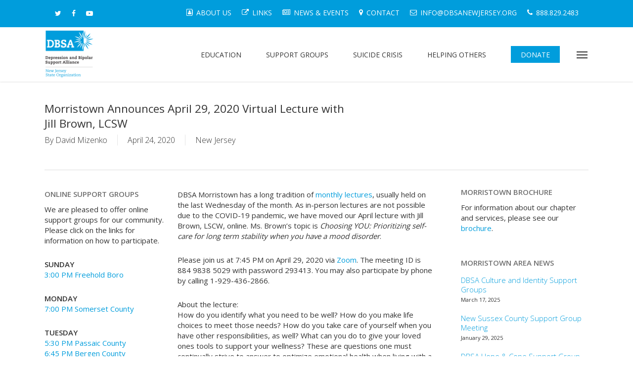

--- FILE ---
content_type: text/html; charset=UTF-8
request_url: https://dbsanewjersey.org/2020/04/morristown-announces-april-29-2020-virtual-lecture-with-jill-brown-lcsw/
body_size: 21077
content:
<!doctype html>
<html lang="en-US" class="no-js">
<head>
	<meta charset="UTF-8">
<script type="text/javascript">
/* <![CDATA[ */
var gform;gform||(document.addEventListener("gform_main_scripts_loaded",function(){gform.scriptsLoaded=!0}),document.addEventListener("gform/theme/scripts_loaded",function(){gform.themeScriptsLoaded=!0}),window.addEventListener("DOMContentLoaded",function(){gform.domLoaded=!0}),gform={domLoaded:!1,scriptsLoaded:!1,themeScriptsLoaded:!1,isFormEditor:()=>"function"==typeof InitializeEditor,callIfLoaded:function(o){return!(!gform.domLoaded||!gform.scriptsLoaded||!gform.themeScriptsLoaded&&!gform.isFormEditor()||(gform.isFormEditor()&&console.warn("The use of gform.initializeOnLoaded() is deprecated in the form editor context and will be removed in Gravity Forms 3.1."),o(),0))},initializeOnLoaded:function(o){gform.callIfLoaded(o)||(document.addEventListener("gform_main_scripts_loaded",()=>{gform.scriptsLoaded=!0,gform.callIfLoaded(o)}),document.addEventListener("gform/theme/scripts_loaded",()=>{gform.themeScriptsLoaded=!0,gform.callIfLoaded(o)}),window.addEventListener("DOMContentLoaded",()=>{gform.domLoaded=!0,gform.callIfLoaded(o)}))},hooks:{action:{},filter:{}},addAction:function(o,r,e,t){gform.addHook("action",o,r,e,t)},addFilter:function(o,r,e,t){gform.addHook("filter",o,r,e,t)},doAction:function(o){gform.doHook("action",o,arguments)},applyFilters:function(o){return gform.doHook("filter",o,arguments)},removeAction:function(o,r){gform.removeHook("action",o,r)},removeFilter:function(o,r,e){gform.removeHook("filter",o,r,e)},addHook:function(o,r,e,t,n){null==gform.hooks[o][r]&&(gform.hooks[o][r]=[]);var d=gform.hooks[o][r];null==n&&(n=r+"_"+d.length),gform.hooks[o][r].push({tag:n,callable:e,priority:t=null==t?10:t})},doHook:function(r,o,e){var t;if(e=Array.prototype.slice.call(e,1),null!=gform.hooks[r][o]&&((o=gform.hooks[r][o]).sort(function(o,r){return o.priority-r.priority}),o.forEach(function(o){"function"!=typeof(t=o.callable)&&(t=window[t]),"action"==r?t.apply(null,e):e[0]=t.apply(null,e)})),"filter"==r)return e[0]},removeHook:function(o,r,t,n){var e;null!=gform.hooks[o][r]&&(e=(e=gform.hooks[o][r]).filter(function(o,r,e){return!!(null!=n&&n!=o.tag||null!=t&&t!=o.priority)}),gform.hooks[o][r]=e)}});
/* ]]> */
</script>

	<meta name="viewport" content="width=device-width, initial-scale=1, maximum-scale=1, user-scalable=0" />
<!-- MapPress Easy Google Maps Version:2.95.3 (https://www.mappresspro.com) -->
<meta name='robots' content='index, follow, max-image-preview:large, max-snippet:-1, max-video-preview:-1' />

	<!-- This site is optimized with the Yoast SEO plugin v26.8 - https://yoast.com/product/yoast-seo-wordpress/ -->
	<title>Morristown Announces April 29, 2020 Virtual Lecture with Jill Brown, LCSW | DBSA New Jersey</title>
	<link rel="canonical" href="https://dbsanewjersey.org/2020/04/morristown-announces-april-29-2020-virtual-lecture-with-jill-brown-lcsw/" />
	<meta property="og:locale" content="en_US" />
	<meta property="og:type" content="article" />
	<meta property="og:title" content="Morristown Announces April 29, 2020 Virtual Lecture with Jill Brown, LCSW | DBSA New Jersey" />
	<meta property="og:url" content="https://dbsanewjersey.org/2020/04/morristown-announces-april-29-2020-virtual-lecture-with-jill-brown-lcsw/" />
	<meta property="og:site_name" content="DBSA New Jersey" />
	<meta property="article:published_time" content="2020-04-24T12:33:48+00:00" />
	<meta property="article:modified_time" content="2020-05-17T19:57:24+00:00" />
	<meta name="author" content="David Mizenko" />
	<meta name="twitter:card" content="summary_large_image" />
	<meta name="twitter:label1" content="Written by" />
	<meta name="twitter:data1" content="David Mizenko" />
	<meta name="twitter:label2" content="Est. reading time" />
	<meta name="twitter:data2" content="2 minutes" />
	<script type="application/ld+json" class="yoast-schema-graph">{"@context":"https://schema.org","@graph":[{"@type":"Article","@id":"https://dbsanewjersey.org/2020/04/morristown-announces-april-29-2020-virtual-lecture-with-jill-brown-lcsw/#article","isPartOf":{"@id":"https://dbsanewjersey.org/2020/04/morristown-announces-april-29-2020-virtual-lecture-with-jill-brown-lcsw/"},"author":{"name":"David Mizenko","@id":"https://dbsanewjersey.org/#/schema/person/4bd61bb73af1b909eb5dd0776e60f03a"},"headline":"Morristown Announces April 29, 2020 Virtual Lecture with Jill Brown, LCSW","datePublished":"2020-04-24T12:33:48+00:00","dateModified":"2020-05-17T19:57:24+00:00","mainEntityOfPage":{"@id":"https://dbsanewjersey.org/2020/04/morristown-announces-april-29-2020-virtual-lecture-with-jill-brown-lcsw/"},"wordCount":463,"articleSection":["New Jersey"],"inLanguage":"en-US"},{"@type":"WebPage","@id":"https://dbsanewjersey.org/2020/04/morristown-announces-april-29-2020-virtual-lecture-with-jill-brown-lcsw/","url":"https://dbsanewjersey.org/2020/04/morristown-announces-april-29-2020-virtual-lecture-with-jill-brown-lcsw/","name":"Morristown Announces April 29, 2020 Virtual Lecture with Jill Brown, LCSW | DBSA New Jersey","isPartOf":{"@id":"https://dbsanewjersey.org/#website"},"datePublished":"2020-04-24T12:33:48+00:00","dateModified":"2020-05-17T19:57:24+00:00","author":{"@id":"https://dbsanewjersey.org/#/schema/person/4bd61bb73af1b909eb5dd0776e60f03a"},"breadcrumb":{"@id":"https://dbsanewjersey.org/2020/04/morristown-announces-april-29-2020-virtual-lecture-with-jill-brown-lcsw/#breadcrumb"},"inLanguage":"en-US","potentialAction":[{"@type":"ReadAction","target":["https://dbsanewjersey.org/2020/04/morristown-announces-april-29-2020-virtual-lecture-with-jill-brown-lcsw/"]}]},{"@type":"BreadcrumbList","@id":"https://dbsanewjersey.org/2020/04/morristown-announces-april-29-2020-virtual-lecture-with-jill-brown-lcsw/#breadcrumb","itemListElement":[{"@type":"ListItem","position":1,"name":"Home","item":"https://dbsanewjersey.org/"},{"@type":"ListItem","position":2,"name":"News &#038; Events","item":"https://dbsanewjersey.org/news-events/"},{"@type":"ListItem","position":3,"name":"Morristown Announces April 29, 2020 Virtual Lecture with Jill Brown, LCSW"}]},{"@type":"WebSite","@id":"https://dbsanewjersey.org/#website","url":"https://dbsanewjersey.org/","name":"DBSA New Jersey","description":"Support groups for persons with mood disorders, and family and friends.","potentialAction":[{"@type":"SearchAction","target":{"@type":"EntryPoint","urlTemplate":"https://dbsanewjersey.org/?s={search_term_string}"},"query-input":{"@type":"PropertyValueSpecification","valueRequired":true,"valueName":"search_term_string"}}],"inLanguage":"en-US"},{"@type":"Person","@id":"https://dbsanewjersey.org/#/schema/person/4bd61bb73af1b909eb5dd0776e60f03a","name":"David Mizenko","image":{"@type":"ImageObject","inLanguage":"en-US","@id":"https://dbsanewjersey.org/#/schema/person/image/","url":"https://secure.gravatar.com/avatar/327abae09e3fafb50925ba6fce6e836808ad1c47390b0d5995b72f9119a0948f?s=96&d=mm&r=g","contentUrl":"https://secure.gravatar.com/avatar/327abae09e3fafb50925ba6fce6e836808ad1c47390b0d5995b72f9119a0948f?s=96&d=mm&r=g","caption":"David Mizenko"},"url":"https://dbsanewjersey.org/author/mizenko/"}]}</script>
	<!-- / Yoast SEO plugin. -->


<link rel='dns-prefetch' href='//fonts.googleapis.com' />
<link rel="alternate" type="application/rss+xml" title="DBSA New Jersey &raquo; Feed" href="https://dbsanewjersey.org/feed/" />
<link rel="alternate" type="application/rss+xml" title="DBSA New Jersey &raquo; Comments Feed" href="https://dbsanewjersey.org/comments/feed/" />
<link rel="alternate" title="oEmbed (JSON)" type="application/json+oembed" href="https://dbsanewjersey.org/wp-json/oembed/1.0/embed?url=https%3A%2F%2Fdbsanewjersey.org%2F2020%2F04%2Fmorristown-announces-april-29-2020-virtual-lecture-with-jill-brown-lcsw%2F" />
<link rel="alternate" title="oEmbed (XML)" type="text/xml+oembed" href="https://dbsanewjersey.org/wp-json/oembed/1.0/embed?url=https%3A%2F%2Fdbsanewjersey.org%2F2020%2F04%2Fmorristown-announces-april-29-2020-virtual-lecture-with-jill-brown-lcsw%2F&#038;format=xml" />
<style id='wp-img-auto-sizes-contain-inline-css' type='text/css'>
img:is([sizes=auto i],[sizes^="auto," i]){contain-intrinsic-size:3000px 1500px}
/*# sourceURL=wp-img-auto-sizes-contain-inline-css */
</style>
<style id='wp-emoji-styles-inline-css' type='text/css'>

	img.wp-smiley, img.emoji {
		display: inline !important;
		border: none !important;
		box-shadow: none !important;
		height: 1em !important;
		width: 1em !important;
		margin: 0 0.07em !important;
		vertical-align: -0.1em !important;
		background: none !important;
		padding: 0 !important;
	}
/*# sourceURL=wp-emoji-styles-inline-css */
</style>
<link rel='stylesheet' id='wp-block-library-css' href='https://dbsanewjersey.org/wp-includes/css/dist/block-library/style.min.css?ver=6.9' type='text/css' media='all' />
<style id='global-styles-inline-css' type='text/css'>
:root{--wp--preset--aspect-ratio--square: 1;--wp--preset--aspect-ratio--4-3: 4/3;--wp--preset--aspect-ratio--3-4: 3/4;--wp--preset--aspect-ratio--3-2: 3/2;--wp--preset--aspect-ratio--2-3: 2/3;--wp--preset--aspect-ratio--16-9: 16/9;--wp--preset--aspect-ratio--9-16: 9/16;--wp--preset--color--black: #000000;--wp--preset--color--cyan-bluish-gray: #abb8c3;--wp--preset--color--white: #ffffff;--wp--preset--color--pale-pink: #f78da7;--wp--preset--color--vivid-red: #cf2e2e;--wp--preset--color--luminous-vivid-orange: #ff6900;--wp--preset--color--luminous-vivid-amber: #fcb900;--wp--preset--color--light-green-cyan: #7bdcb5;--wp--preset--color--vivid-green-cyan: #00d084;--wp--preset--color--pale-cyan-blue: #8ed1fc;--wp--preset--color--vivid-cyan-blue: #0693e3;--wp--preset--color--vivid-purple: #9b51e0;--wp--preset--gradient--vivid-cyan-blue-to-vivid-purple: linear-gradient(135deg,rgb(6,147,227) 0%,rgb(155,81,224) 100%);--wp--preset--gradient--light-green-cyan-to-vivid-green-cyan: linear-gradient(135deg,rgb(122,220,180) 0%,rgb(0,208,130) 100%);--wp--preset--gradient--luminous-vivid-amber-to-luminous-vivid-orange: linear-gradient(135deg,rgb(252,185,0) 0%,rgb(255,105,0) 100%);--wp--preset--gradient--luminous-vivid-orange-to-vivid-red: linear-gradient(135deg,rgb(255,105,0) 0%,rgb(207,46,46) 100%);--wp--preset--gradient--very-light-gray-to-cyan-bluish-gray: linear-gradient(135deg,rgb(238,238,238) 0%,rgb(169,184,195) 100%);--wp--preset--gradient--cool-to-warm-spectrum: linear-gradient(135deg,rgb(74,234,220) 0%,rgb(151,120,209) 20%,rgb(207,42,186) 40%,rgb(238,44,130) 60%,rgb(251,105,98) 80%,rgb(254,248,76) 100%);--wp--preset--gradient--blush-light-purple: linear-gradient(135deg,rgb(255,206,236) 0%,rgb(152,150,240) 100%);--wp--preset--gradient--blush-bordeaux: linear-gradient(135deg,rgb(254,205,165) 0%,rgb(254,45,45) 50%,rgb(107,0,62) 100%);--wp--preset--gradient--luminous-dusk: linear-gradient(135deg,rgb(255,203,112) 0%,rgb(199,81,192) 50%,rgb(65,88,208) 100%);--wp--preset--gradient--pale-ocean: linear-gradient(135deg,rgb(255,245,203) 0%,rgb(182,227,212) 50%,rgb(51,167,181) 100%);--wp--preset--gradient--electric-grass: linear-gradient(135deg,rgb(202,248,128) 0%,rgb(113,206,126) 100%);--wp--preset--gradient--midnight: linear-gradient(135deg,rgb(2,3,129) 0%,rgb(40,116,252) 100%);--wp--preset--font-size--small: 13px;--wp--preset--font-size--medium: 20px;--wp--preset--font-size--large: 36px;--wp--preset--font-size--x-large: 42px;--wp--preset--spacing--20: 0.44rem;--wp--preset--spacing--30: 0.67rem;--wp--preset--spacing--40: 1rem;--wp--preset--spacing--50: 1.5rem;--wp--preset--spacing--60: 2.25rem;--wp--preset--spacing--70: 3.38rem;--wp--preset--spacing--80: 5.06rem;--wp--preset--shadow--natural: 6px 6px 9px rgba(0, 0, 0, 0.2);--wp--preset--shadow--deep: 12px 12px 50px rgba(0, 0, 0, 0.4);--wp--preset--shadow--sharp: 6px 6px 0px rgba(0, 0, 0, 0.2);--wp--preset--shadow--outlined: 6px 6px 0px -3px rgb(255, 255, 255), 6px 6px rgb(0, 0, 0);--wp--preset--shadow--crisp: 6px 6px 0px rgb(0, 0, 0);}:root { --wp--style--global--content-size: 1300px;--wp--style--global--wide-size: 1300px; }:where(body) { margin: 0; }.wp-site-blocks > .alignleft { float: left; margin-right: 2em; }.wp-site-blocks > .alignright { float: right; margin-left: 2em; }.wp-site-blocks > .aligncenter { justify-content: center; margin-left: auto; margin-right: auto; }:where(.is-layout-flex){gap: 0.5em;}:where(.is-layout-grid){gap: 0.5em;}.is-layout-flow > .alignleft{float: left;margin-inline-start: 0;margin-inline-end: 2em;}.is-layout-flow > .alignright{float: right;margin-inline-start: 2em;margin-inline-end: 0;}.is-layout-flow > .aligncenter{margin-left: auto !important;margin-right: auto !important;}.is-layout-constrained > .alignleft{float: left;margin-inline-start: 0;margin-inline-end: 2em;}.is-layout-constrained > .alignright{float: right;margin-inline-start: 2em;margin-inline-end: 0;}.is-layout-constrained > .aligncenter{margin-left: auto !important;margin-right: auto !important;}.is-layout-constrained > :where(:not(.alignleft):not(.alignright):not(.alignfull)){max-width: var(--wp--style--global--content-size);margin-left: auto !important;margin-right: auto !important;}.is-layout-constrained > .alignwide{max-width: var(--wp--style--global--wide-size);}body .is-layout-flex{display: flex;}.is-layout-flex{flex-wrap: wrap;align-items: center;}.is-layout-flex > :is(*, div){margin: 0;}body .is-layout-grid{display: grid;}.is-layout-grid > :is(*, div){margin: 0;}body{padding-top: 0px;padding-right: 0px;padding-bottom: 0px;padding-left: 0px;}:root :where(.wp-element-button, .wp-block-button__link){background-color: #32373c;border-width: 0;color: #fff;font-family: inherit;font-size: inherit;font-style: inherit;font-weight: inherit;letter-spacing: inherit;line-height: inherit;padding-top: calc(0.667em + 2px);padding-right: calc(1.333em + 2px);padding-bottom: calc(0.667em + 2px);padding-left: calc(1.333em + 2px);text-decoration: none;text-transform: inherit;}.has-black-color{color: var(--wp--preset--color--black) !important;}.has-cyan-bluish-gray-color{color: var(--wp--preset--color--cyan-bluish-gray) !important;}.has-white-color{color: var(--wp--preset--color--white) !important;}.has-pale-pink-color{color: var(--wp--preset--color--pale-pink) !important;}.has-vivid-red-color{color: var(--wp--preset--color--vivid-red) !important;}.has-luminous-vivid-orange-color{color: var(--wp--preset--color--luminous-vivid-orange) !important;}.has-luminous-vivid-amber-color{color: var(--wp--preset--color--luminous-vivid-amber) !important;}.has-light-green-cyan-color{color: var(--wp--preset--color--light-green-cyan) !important;}.has-vivid-green-cyan-color{color: var(--wp--preset--color--vivid-green-cyan) !important;}.has-pale-cyan-blue-color{color: var(--wp--preset--color--pale-cyan-blue) !important;}.has-vivid-cyan-blue-color{color: var(--wp--preset--color--vivid-cyan-blue) !important;}.has-vivid-purple-color{color: var(--wp--preset--color--vivid-purple) !important;}.has-black-background-color{background-color: var(--wp--preset--color--black) !important;}.has-cyan-bluish-gray-background-color{background-color: var(--wp--preset--color--cyan-bluish-gray) !important;}.has-white-background-color{background-color: var(--wp--preset--color--white) !important;}.has-pale-pink-background-color{background-color: var(--wp--preset--color--pale-pink) !important;}.has-vivid-red-background-color{background-color: var(--wp--preset--color--vivid-red) !important;}.has-luminous-vivid-orange-background-color{background-color: var(--wp--preset--color--luminous-vivid-orange) !important;}.has-luminous-vivid-amber-background-color{background-color: var(--wp--preset--color--luminous-vivid-amber) !important;}.has-light-green-cyan-background-color{background-color: var(--wp--preset--color--light-green-cyan) !important;}.has-vivid-green-cyan-background-color{background-color: var(--wp--preset--color--vivid-green-cyan) !important;}.has-pale-cyan-blue-background-color{background-color: var(--wp--preset--color--pale-cyan-blue) !important;}.has-vivid-cyan-blue-background-color{background-color: var(--wp--preset--color--vivid-cyan-blue) !important;}.has-vivid-purple-background-color{background-color: var(--wp--preset--color--vivid-purple) !important;}.has-black-border-color{border-color: var(--wp--preset--color--black) !important;}.has-cyan-bluish-gray-border-color{border-color: var(--wp--preset--color--cyan-bluish-gray) !important;}.has-white-border-color{border-color: var(--wp--preset--color--white) !important;}.has-pale-pink-border-color{border-color: var(--wp--preset--color--pale-pink) !important;}.has-vivid-red-border-color{border-color: var(--wp--preset--color--vivid-red) !important;}.has-luminous-vivid-orange-border-color{border-color: var(--wp--preset--color--luminous-vivid-orange) !important;}.has-luminous-vivid-amber-border-color{border-color: var(--wp--preset--color--luminous-vivid-amber) !important;}.has-light-green-cyan-border-color{border-color: var(--wp--preset--color--light-green-cyan) !important;}.has-vivid-green-cyan-border-color{border-color: var(--wp--preset--color--vivid-green-cyan) !important;}.has-pale-cyan-blue-border-color{border-color: var(--wp--preset--color--pale-cyan-blue) !important;}.has-vivid-cyan-blue-border-color{border-color: var(--wp--preset--color--vivid-cyan-blue) !important;}.has-vivid-purple-border-color{border-color: var(--wp--preset--color--vivid-purple) !important;}.has-vivid-cyan-blue-to-vivid-purple-gradient-background{background: var(--wp--preset--gradient--vivid-cyan-blue-to-vivid-purple) !important;}.has-light-green-cyan-to-vivid-green-cyan-gradient-background{background: var(--wp--preset--gradient--light-green-cyan-to-vivid-green-cyan) !important;}.has-luminous-vivid-amber-to-luminous-vivid-orange-gradient-background{background: var(--wp--preset--gradient--luminous-vivid-amber-to-luminous-vivid-orange) !important;}.has-luminous-vivid-orange-to-vivid-red-gradient-background{background: var(--wp--preset--gradient--luminous-vivid-orange-to-vivid-red) !important;}.has-very-light-gray-to-cyan-bluish-gray-gradient-background{background: var(--wp--preset--gradient--very-light-gray-to-cyan-bluish-gray) !important;}.has-cool-to-warm-spectrum-gradient-background{background: var(--wp--preset--gradient--cool-to-warm-spectrum) !important;}.has-blush-light-purple-gradient-background{background: var(--wp--preset--gradient--blush-light-purple) !important;}.has-blush-bordeaux-gradient-background{background: var(--wp--preset--gradient--blush-bordeaux) !important;}.has-luminous-dusk-gradient-background{background: var(--wp--preset--gradient--luminous-dusk) !important;}.has-pale-ocean-gradient-background{background: var(--wp--preset--gradient--pale-ocean) !important;}.has-electric-grass-gradient-background{background: var(--wp--preset--gradient--electric-grass) !important;}.has-midnight-gradient-background{background: var(--wp--preset--gradient--midnight) !important;}.has-small-font-size{font-size: var(--wp--preset--font-size--small) !important;}.has-medium-font-size{font-size: var(--wp--preset--font-size--medium) !important;}.has-large-font-size{font-size: var(--wp--preset--font-size--large) !important;}.has-x-large-font-size{font-size: var(--wp--preset--font-size--x-large) !important;}
/*# sourceURL=global-styles-inline-css */
</style>

<link rel='stylesheet' id='mappress-css' href='https://dbsanewjersey.org/wp-content/plugins/mappress-google-maps-for-wordpress/css/mappress.css?ver=2.95.3' type='text/css' media='all' />
<link rel='stylesheet' id='font-awesome-css' href='https://dbsanewjersey.org/wp-content/themes/salient/css/font-awesome-legacy.min.css?ver=4.7.1' type='text/css' media='all' />
<link rel='stylesheet' id='salient-grid-system-css' href='https://dbsanewjersey.org/wp-content/themes/salient/css/build/grid-system.css?ver=16.2.0' type='text/css' media='all' />
<link rel='stylesheet' id='main-styles-css' href='https://dbsanewjersey.org/wp-content/themes/salient/css/build/style.css?ver=16.2.0' type='text/css' media='all' />
<link rel='stylesheet' id='nectar-header-secondary-nav-css' href='https://dbsanewjersey.org/wp-content/themes/salient/css/build/header/header-secondary-nav.css?ver=16.2.0' type='text/css' media='all' />
<link rel='stylesheet' id='nectar-single-styles-css' href='https://dbsanewjersey.org/wp-content/themes/salient/css/build/single.css?ver=16.2.0' type='text/css' media='all' />
<link rel='stylesheet' id='nectar_default_font_open_sans-css' href='https://fonts.googleapis.com/css?family=Open+Sans%3A300%2C400%2C600%2C700&#038;subset=latin%2Clatin-ext' type='text/css' media='all' />
<link rel='stylesheet' id='responsive-css' href='https://dbsanewjersey.org/wp-content/themes/salient/css/build/responsive.css?ver=16.2.0' type='text/css' media='all' />
<link rel='stylesheet' id='skin-ascend-css' href='https://dbsanewjersey.org/wp-content/themes/salient/css/build/ascend.css?ver=16.2.0' type='text/css' media='all' />
<link rel='stylesheet' id='salient-wp-menu-dynamic-css' href='https://dbsanewjersey.org/wp-content/uploads/salient/menu-dynamic.css?ver=85753' type='text/css' media='all' />
<link rel='stylesheet' id='js_composer_front-css' href='https://dbsanewjersey.org/wp-content/plugins/js_composer_salient/assets/css/js_composer.min.css?ver=7.5' type='text/css' media='all' />
<link rel='stylesheet' id='dynamic-css-css' href='https://dbsanewjersey.org/wp-content/themes/salient/css/salient-dynamic-styles.css?ver=2907' type='text/css' media='all' />
<style id='dynamic-css-inline-css' type='text/css'>
@media only screen and (min-width:1000px){body #ajax-content-wrap.no-scroll{min-height:calc(100vh - 144px);height:calc(100vh - 144px)!important;}}@media only screen and (min-width:1000px){#page-header-wrap.fullscreen-header,#page-header-wrap.fullscreen-header #page-header-bg,html:not(.nectar-box-roll-loaded) .nectar-box-roll > #page-header-bg.fullscreen-header,.nectar_fullscreen_zoom_recent_projects,#nectar_fullscreen_rows:not(.afterLoaded) > div{height:calc(100vh - 143px);}.wpb_row.vc_row-o-full-height.top-level,.wpb_row.vc_row-o-full-height.top-level > .col.span_12{min-height:calc(100vh - 143px);}html:not(.nectar-box-roll-loaded) .nectar-box-roll > #page-header-bg.fullscreen-header{top:144px;}.nectar-slider-wrap[data-fullscreen="true"]:not(.loaded),.nectar-slider-wrap[data-fullscreen="true"]:not(.loaded) .swiper-container{height:calc(100vh - 142px)!important;}.admin-bar .nectar-slider-wrap[data-fullscreen="true"]:not(.loaded),.admin-bar .nectar-slider-wrap[data-fullscreen="true"]:not(.loaded) .swiper-container{height:calc(100vh - 142px - 32px)!important;}}.admin-bar[class*="page-template-template-no-header"] .wpb_row.vc_row-o-full-height.top-level,.admin-bar[class*="page-template-template-no-header"] .wpb_row.vc_row-o-full-height.top-level > .col.span_12{min-height:calc(100vh - 32px);}body[class*="page-template-template-no-header"] .wpb_row.vc_row-o-full-height.top-level,body[class*="page-template-template-no-header"] .wpb_row.vc_row-o-full-height.top-level > .col.span_12{min-height:100vh;}@media only screen and (max-width:999px){.using-mobile-browser #nectar_fullscreen_rows:not(.afterLoaded):not([data-mobile-disable="on"]) > div{height:calc(100vh - 176px);}.using-mobile-browser .wpb_row.vc_row-o-full-height.top-level,.using-mobile-browser .wpb_row.vc_row-o-full-height.top-level > .col.span_12,[data-permanent-transparent="1"].using-mobile-browser .wpb_row.vc_row-o-full-height.top-level,[data-permanent-transparent="1"].using-mobile-browser .wpb_row.vc_row-o-full-height.top-level > .col.span_12{min-height:calc(100vh - 176px);}html:not(.nectar-box-roll-loaded) .nectar-box-roll > #page-header-bg.fullscreen-header,.nectar_fullscreen_zoom_recent_projects,.nectar-slider-wrap[data-fullscreen="true"]:not(.loaded),.nectar-slider-wrap[data-fullscreen="true"]:not(.loaded) .swiper-container,#nectar_fullscreen_rows:not(.afterLoaded):not([data-mobile-disable="on"]) > div{height:calc(100vh - 123px);}.wpb_row.vc_row-o-full-height.top-level,.wpb_row.vc_row-o-full-height.top-level > .col.span_12{min-height:calc(100vh - 123px);}body[data-transparent-header="false"] #ajax-content-wrap.no-scroll{min-height:calc(100vh - 123px);height:calc(100vh - 123px);}}.screen-reader-text,.nectar-skip-to-content:not(:focus){border:0;clip:rect(1px,1px,1px,1px);clip-path:inset(50%);height:1px;margin:-1px;overflow:hidden;padding:0;position:absolute!important;width:1px;word-wrap:normal!important;}.row .col img:not([srcset]){width:auto;}.row .col img.img-with-animation.nectar-lazy:not([srcset]){width:100%;}
.ascend #sidebar h4 {
    color: #333333;
}

.meta-comment-count {
    display: none !important;
}

#header-secondary-outer nav ul.sf-menu {
    border-top: 0px solid #DDDDDD!important;
}

#header-secondary-outer nav > ul > li:last-child {
    border-right: 0px solid #DDDDDD!important;
}

.nectar-slider-wrap[data-full-width="true"] .swiper-slide .content p, .nectar-slider-wrap[data-full-width="boxed-full-width"] .swiper-slide .content p, .full-width-content .vc_span12 .swiper-slide .content p {
    width: 80%;
}

body .nectar-fancy-box .inner {
    padding-top:1%;
}

#page-header-bg .span_6 span.subheader {
    font-size: 20px;
}

.rpwe-block h3 {
    font-family: "Open Sans" !important;
    font-weight: 300!important;
    font-size: 15px!important;
    line-height: 19px!important;
    margin-top: 10px !important;
    margin-bottom:-1px!important;
}

.rpwe-time {
    font-size: 11px!important;
}

.rpwe-block ul {
margin-top: -9px!important;
}

body span.icon-phone {
    background: none;
    height: 10px;
    line-height: 14px;
    font-size: 15px !important;
    color:#ffffff;
    margin-left:-8px;
}

body span.icon-envelope {
    background: none;
    height: 10px;
    line-height: 14px;
    font-size: 13px !important;
    color:#ffffff;
    margin-left:-8px;
}

body #header-secondary-outer .nectar-center-text {
    font-size: 13px;
    line-height: 16px;
    max-width: 70%;
}

.masonry.material .masonry-blog-item .grav-wrap img {
    display:none;
}

.masonry.material .masonry-blog-item .grav-wrap .text a, .related-posts[data-style="material"] .grav-wrap .text a, .post-area.featured_img_left article .grav-wrap .text a {
    display:none;
}

#footer-outer a:not(.nectar-button):hover {
    color: #009ddc!important;
}

body .gform_wrapper ul li.gfield {
    margin-top: -3px!important;
}

.tabbed[data-style*="material"] .wpb_tabs_nav {
    margin-bottom: 30px!important;
}

@media only screen and (max-width: 1024px) {
    header#top nav > ul > li > a {
    font-size: 11px!important;
    }
}

.single .post-content .wpb_row >.span_12 {
  display: flex;
}

@media only screen and (max-width: 1000px) {
.single .post-content .wpb_row >.span_12 {
    flex-flow: row;
    flex-wrap: wrap-reverse;
}

.single .post-content .wpb_row >.span_12 .vc_col-sm-8 {
    padding-bottom: 50px;
}

}

.tabbed > ul li a {
    font-size:14px !important;
}

#header-outer[data-lhe="animated_underline"] header#top nav > ul > li > a:after, body.material #header-outer #search-outer #search input[type="text"] {
    border-color: #ffffff!important;
}

#header-secondary-outer {
    padding: 10px!important;
}

body #header-secondary-outer nav >ul >li >a {
    font-size: 14px!important;
    font-family: Open Sans;
    font-weight: 500;
}

body #header-secondary-outer[data-lhe="animated_underline"] nav >.sf-menu >li:not([class*="button_"]) >a .menu-title-text:after {
    border-width: 0px;
}

body[data-header-color="custom"]:not(.material) #header-secondary-outer {
    border-bottom: 1px solid #009ddc !important;
}
body[data-header-color="custom"]:not(.material) #header-secondary-outer nav >ul >li >a {
    border-left: 1px solid #009ddc;
}
body[data-header-color="custom"]:not(.material) #header-secondary-outer nav >ul >li:last-child {
    border-right: 1px solid #009ddc;
}
/*# sourceURL=dynamic-css-inline-css */
</style>
<link rel='stylesheet' id='redux-google-fonts-salient_redux-css' href='https://fonts.googleapis.com/css?family=Open+Sans%3A400%2C600%2C300&#038;subset=latin&#038;ver=6.9' type='text/css' media='all' />
<script type="text/javascript" src="https://dbsanewjersey.org/wp-includes/js/jquery/jquery.min.js?ver=3.7.1" id="jquery-core-js"></script>
<script type="text/javascript" src="https://dbsanewjersey.org/wp-includes/js/jquery/jquery-migrate.min.js?ver=3.4.1" id="jquery-migrate-js"></script>
<script></script><link rel="https://api.w.org/" href="https://dbsanewjersey.org/wp-json/" /><link rel="alternate" title="JSON" type="application/json" href="https://dbsanewjersey.org/wp-json/wp/v2/posts/4336" /><link rel="EditURI" type="application/rsd+xml" title="RSD" href="https://dbsanewjersey.org/xmlrpc.php?rsd" />
<meta name="generator" content="WordPress 6.9" />
<link rel='shortlink' href='https://dbsanewjersey.org/?p=4336' />
<script type="text/javascript"> var root = document.getElementsByTagName( "html" )[0]; root.setAttribute( "class", "js" ); </script><meta name="generator" content="Powered by WPBakery Page Builder - drag and drop page builder for WordPress."/>
<noscript><style> .wpb_animate_when_almost_visible { opacity: 1; }</style></noscript><link rel='stylesheet' id='nectar-element-fancy-box-css' href='https://dbsanewjersey.org/wp-content/themes/salient/css/build/elements/element-fancy-box.css?ver=16.2.0' type='text/css' media='all' />
<link data-pagespeed-no-defer data-nowprocket data-wpacu-skip data-no-optimize data-noptimize rel='stylesheet' id='main-styles-non-critical-css' href='https://dbsanewjersey.org/wp-content/themes/salient/css/build/style-non-critical.css?ver=16.2.0' type='text/css' media='all' />
<link data-pagespeed-no-defer data-nowprocket data-wpacu-skip data-no-optimize data-noptimize rel='stylesheet' id='fancyBox-css' href='https://dbsanewjersey.org/wp-content/themes/salient/css/build/plugins/jquery.fancybox.css?ver=3.3.1' type='text/css' media='all' />
<link data-pagespeed-no-defer data-nowprocket data-wpacu-skip data-no-optimize data-noptimize rel='stylesheet' id='nectar-ocm-core-css' href='https://dbsanewjersey.org/wp-content/themes/salient/css/build/off-canvas/core.css?ver=16.2.0' type='text/css' media='all' />
</head><body data-rsssl=1 class="wp-singular post-template-default single single-post postid-4336 single-format-standard wp-theme-salient ascend wpb-js-composer js-comp-ver-7.5 vc_responsive" data-footer-reveal="false" data-footer-reveal-shadow="none" data-header-format="default" data-body-border="off" data-boxed-style="" data-header-breakpoint="1000" data-dropdown-style="minimal" data-cae="easeOutCubic" data-cad="750" data-megamenu-width="contained" data-aie="none" data-ls="fancybox" data-apte="standard" data-hhun="0" data-fancy-form-rcs="default" data-form-style="default" data-form-submit="regular" data-is="minimal" data-button-style="default" data-user-account-button="false" data-flex-cols="true" data-col-gap="default" data-header-inherit-rc="false" data-header-search="false" data-animated-anchors="true" data-ajax-transitions="false" data-full-width-header="false" data-slide-out-widget-area="true" data-slide-out-widget-area-style="slide-out-from-right" data-user-set-ocm="1" data-loading-animation="none" data-bg-header="false" data-responsive="1" data-ext-responsive="true" data-ext-padding="90" data-header-resize="1" data-header-color="custom" data-transparent-header="false" data-cart="false" data-remove-m-parallax="" data-remove-m-video-bgs="" data-m-animate="0" data-force-header-trans-color="light" data-smooth-scrolling="0" data-permanent-transparent="false" >
	
	<script type="text/javascript">
	 (function(window, document) {

		 if(navigator.userAgent.match(/(Android|iPod|iPhone|iPad|BlackBerry|IEMobile|Opera Mini)/)) {
			 document.body.className += " using-mobile-browser mobile ";
		 }
		 if(navigator.userAgent.match(/Mac/) && navigator.maxTouchPoints && navigator.maxTouchPoints > 2) {
			document.body.className += " using-ios-device ";
		}

		 if( !("ontouchstart" in window) ) {

			 var body = document.querySelector("body");
			 var winW = window.innerWidth;
			 var bodyW = body.clientWidth;

			 if (winW > bodyW + 4) {
				 body.setAttribute("style", "--scroll-bar-w: " + (winW - bodyW - 4) + "px");
			 } else {
				 body.setAttribute("style", "--scroll-bar-w: 0px");
			 }
		 }

	 })(window, document);
   </script><a href="#ajax-content-wrap" class="nectar-skip-to-content">Skip to main content</a>	
	<div id="header-space"  data-header-mobile-fixed='false'></div> 
	
		<div id="header-outer" data-has-menu="true" data-has-buttons="yes" data-header-button_style="default" data-using-pr-menu="false" data-mobile-fixed="false" data-ptnm="false" data-lhe="animated_underline" data-user-set-bg="#ffffff" data-format="default" data-permanent-transparent="false" data-megamenu-rt="0" data-remove-fixed="0" data-header-resize="1" data-cart="false" data-transparency-option="0" data-box-shadow="small" data-shrink-num="6" data-using-secondary="1" data-using-logo="1" data-logo-height="100" data-m-logo-height="100" data-padding="5" data-full-width="false" data-condense="false" >
			
	<div id="header-secondary-outer" class="default" data-mobile="default" data-remove-fixed="0" data-lhe="animated_underline" data-secondary-text="false" data-full-width="false" data-mobile-fixed="false" data-permanent-transparent="false" >
		<div class="container">
			<nav>
				<ul id="social"><li><a target="_blank" rel="noopener" href="https://twitter.com/DBSAlliance"><span class="screen-reader-text">twitter</span><i class="fa fa-twitter" aria-hidden="true"></i> </a></li><li><a target="_blank" rel="noopener" href="https://www.facebook.com/DBSAlliance/"><span class="screen-reader-text">facebook</span><i class="fa fa-facebook" aria-hidden="true"></i> </a></li><li><a target="_blank" rel="noopener" href="https://www.youtube.com/user/dbsalliance"><span class="screen-reader-text">youtube</span><i class="fa fa-youtube-play" aria-hidden="true"></i> </a></li></ul>					<ul class="sf-menu">
						<li id="menu-item-3598" class="menu-item menu-item-type-post_type menu-item-object-page nectar-regular-menu-item menu-item-has-icon menu-item-3598"><a href="https://dbsanewjersey.org/about-us/"><i class="nectar-menu-icon fa fa-address-book-o" role="presentation"></i><span class="menu-title-text">About Us</span></a></li>
<li id="menu-item-3595" class="menu-item menu-item-type-post_type menu-item-object-page nectar-regular-menu-item menu-item-has-icon menu-item-3595"><a href="https://dbsanewjersey.org/links/"><i class="nectar-menu-icon fa fa-external-link" role="presentation"></i><span class="menu-title-text">Links</span></a></li>
<li id="menu-item-3596" class="menu-item menu-item-type-post_type menu-item-object-page current_page_parent nectar-regular-menu-item menu-item-has-icon menu-item-3596"><a href="https://dbsanewjersey.org/news-events/"><i class="nectar-menu-icon fa fa-newspaper-o" role="presentation"></i><span class="menu-title-text">News &#038; Events</span></a></li>
<li id="menu-item-3599" class="menu-item menu-item-type-post_type menu-item-object-page nectar-regular-menu-item menu-item-has-icon menu-item-3599"><a href="https://dbsanewjersey.org/contact/"><i class="nectar-menu-icon fa fa-map-marker" role="presentation"></i><span class="menu-title-text">Contact</span></a></li>
<li id="menu-item-3634" class="menu-item menu-item-type-custom menu-item-object-custom nectar-regular-menu-item menu-item-has-icon menu-item-3634"><a><i class="nectar-menu-icon fa fa-envelope-o" role="presentation"></i><span class="menu-title-text">info@dbsanewjersey.org</span></a></li>
<li id="menu-item-3633" class="menu-item menu-item-type-custom menu-item-object-custom nectar-regular-menu-item menu-item-has-icon menu-item-3633"><a><i class="nectar-menu-icon fa fa-phone" role="presentation"></i><span class="menu-title-text">888.829.2483</span></a></li>
					</ul>
									
			</nav>
		</div>
	</div>
	

<header id="top">
	<div class="container">
		<div class="row">
			<div class="col span_3">
								<a id="logo" href="https://dbsanewjersey.org" data-supplied-ml-starting-dark="false" data-supplied-ml-starting="false" data-supplied-ml="false" >
					<img class="stnd skip-lazy dark-version" width="100" height="100" alt="DBSA New Jersey" src="https://dbsanewjersey.org/wp-content/uploads/2016/04/New-Jersey-Color.png"  />				</a>
							</div><!--/span_3-->

			<div class="col span_9 col_last">
									<div class="nectar-mobile-only mobile-header"><div class="inner"></div></div>
													<div class="slide-out-widget-area-toggle mobile-icon slide-out-from-right" data-custom-color="false" data-icon-animation="simple-transform">
						<div> <a href="#sidewidgetarea" role="button" aria-label="Navigation Menu" aria-expanded="false" class="closed">
							<span class="screen-reader-text">Menu</span><span aria-hidden="true"> <i class="lines-button x2"> <i class="lines"></i> </i> </span>
						</a></div>
					</div>
				
									<nav>
													<ul class="sf-menu">
								<li id="menu-item-201" class="menu-item menu-item-type-post_type menu-item-object-page menu-item-has-children nectar-regular-menu-item menu-item-201"><a href="https://dbsanewjersey.org/mood-disorders/"><span class="menu-title-text">Education</span></a>
<ul class="sub-menu">
	<li id="menu-item-202" class="menu-item menu-item-type-post_type menu-item-object-page nectar-regular-menu-item menu-item-202"><a href="https://dbsanewjersey.org/depression/"><span class="menu-title-text">Depression</span></a></li>
	<li id="menu-item-281" class="menu-item menu-item-type-post_type menu-item-object-page nectar-regular-menu-item menu-item-281"><a href="https://dbsanewjersey.org/bipolar-disorder/"><span class="menu-title-text">Bipolar Disorder</span></a></li>
</ul>
</li>
<li id="menu-item-122" class="menu-item menu-item-type-post_type menu-item-object-page nectar-regular-menu-item menu-item-122"><a href="https://dbsanewjersey.org/support-groups/"><span class="menu-title-text">Support Groups</span></a></li>
<li id="menu-item-110" class="menu-item menu-item-type-post_type menu-item-object-page nectar-regular-menu-item menu-item-110"><a href="https://dbsanewjersey.org/suicide-crisis/"><span class="menu-title-text">Suicide Crisis</span></a></li>
<li id="menu-item-288" class="menu-item menu-item-type-post_type menu-item-object-page nectar-regular-menu-item menu-item-288"><a href="https://dbsanewjersey.org/helping-others/"><span class="menu-title-text">Helping Others</span></a></li>
<li id="menu-item-66" class="menu-item menu-item-type-post_type menu-item-object-page button_solid_color menu-item-66"><a href="https://dbsanewjersey.org/donate/"><span class="menu-title-text">Donate</span></a></li>
							</ul>
													<ul class="buttons sf-menu" data-user-set-ocm="1">

								<li class="slide-out-widget-area-toggle" data-icon-animation="simple-transform" data-custom-color="false"><div> <a href="#sidewidgetarea" aria-label="Navigation Menu" aria-expanded="false" role="button" class="closed"> <span class="screen-reader-text">Menu</span><span aria-hidden="true"> <i class="lines-button x2"> <i class="lines"></i> </i> </span> </a> </div></li>
							</ul>
						
					</nav>

					
				</div><!--/span_9-->

				
			</div><!--/row-->
					</div><!--/container-->
	</header>		
	</div>
	
<div id="search-outer" class="nectar">
	<div id="search">
		<div class="container">
			 <div id="search-box">
				 <div class="inner-wrap">
					 <div class="col span_12">
						  <form role="search" action="https://dbsanewjersey.org/" method="GET">
															<input type="text" name="s"  value="Start Typing..." aria-label="Search" data-placeholder="Start Typing..." />
							
						<span><i>Press enter to begin your search</i></span>
												</form>
					</div><!--/span_12-->
				</div><!--/inner-wrap-->
			 </div><!--/search-box-->
			 <div id="close"><a href="#"><span class="screen-reader-text">Close Search</span>
				<span class="icon-salient-x" aria-hidden="true"></span>				 </a></div>
		 </div><!--/container-->
	</div><!--/search-->
</div><!--/search-outer-->
	<div id="ajax-content-wrap">


<div class="container-wrap" data-midnight="dark" data-remove-post-date="0" data-remove-post-author="0" data-remove-post-comment-number="0">
	<div class="container main-content">

		
	  <div class="row heading-title hentry" data-header-style="default">
		<div class="col span_12 section-title blog-title">
										  <h1 class="entry-title">Morristown Announces April 29, 2020 Virtual Lecture with Jill Brown, LCSW</h1>

						<div id="single-below-header" data-hide-on-mobile="false">
				<span class="meta-author vcard author"><span class="fn"><span class="author-leading">By</span> <a href="https://dbsanewjersey.org/author/mizenko/" title="Posts by David Mizenko" rel="author">David Mizenko</a></span></span><span class="meta-date date published">April 24, 2020</span><span class="meta-date date updated rich-snippet-hidden">May 17th, 2020</span><span class="meta-category"><a class="newjersey" href="https://dbsanewjersey.org/category/newjersey/">New Jersey</a></span>			</div><!--/single-below-header-->
					<div id="single-meta">

				<div class="meta-comment-count">
				  <a href="https://dbsanewjersey.org/2020/04/morristown-announces-april-29-2020-virtual-lecture-with-jill-brown-lcsw/#respond"><i class="icon-default-style steadysets-icon-chat-3"></i> No Comments</a>
				</div>

					
			</div><!--/single-meta-->

					</div><!--/section-title-->
	  </div><!--/row-->

	
		<div class="row">

			
			<div class="post-area col  span_9" role="main">

			
<article id="post-4336" class="post-4336 post type-post status-publish format-standard category-newjersey">
  
  <div class="inner-wrap">

		<div class="post-content" data-hide-featured-media="1">
      
        <div class="content-inner">
		<div id="fws_697109a09e899"  data-column-margin="default" data-midnight="dark"  class="wpb_row vc_row-fluid vc_row"  style="padding-top: 0px; padding-bottom: 0px; "><div class="row-bg-wrap" data-bg-animation="none" data-bg-animation-delay="" data-bg-overlay="false"><div class="inner-wrap row-bg-layer" ><div class="row-bg viewport-desktop"  style=""></div></div></div><div class="row_col_wrap_12 col span_12 dark left">
	<div  class="vc_col-sm-4 wpb_column column_container vc_column_container col no-extra-padding"  data-padding-pos="all" data-has-bg-color="false" data-bg-color="" data-bg-opacity="1" data-animation="" data-delay="0" >
		<div class="vc_column-inner" >
			<div class="wpb_wrapper">
				
	<div class="wpb_widgetised_column wpb_content_element">
		<div id="sidebar" data-nectar-ss="" class="wpb_wrapper">
			<div id="text-20" class="widget widget_text"><h4>Online Support Groups</h4>			<div class="textwidget"><p>We are pleased to offer online support groups for our community. Please click on the links for information on how to participate.</p>
<p><strong>SUNDAY<br />
</strong><a href="./freehold">3:00 PM Freehold Boro</a></p>
<p><strong>MONDAY</strong><br />
<a href="./dbsanewjersey.org/somerset-county">7:00 PM Somerset County</a></p>
<p><strong>TUESDAY</strong><br />
<a href="./dbsanewjersey.org/passaic">5:30 PM Passaic County</a><br />
<a href="./bergen-county/">6:45 PM Bergen County</a><br />
<a href="./dbsanewjersey.org/morristownarea">7:30 PM Morristown Area</a></p>
<p><strong>WEDNESDAY<br />
</strong><a href="./dbsanewjersey.org/middlesex-county">7:00 PM Middlesex County</a></p>
<p><strong>THURSDAY<br />
</strong><a href="./dbsanewjersey.org/belle-mead-carrier">7:30 PM Belle Mead, Carrier</a><br />
<a href="./dbsanewjersey.org/colts-neck">7:30 PM Colts Neck</a><br />
<a href="./dbsanewjersey.org/essex-county/">7:30 PM Montclair</a><br />
<a href="./dbsanewjersey.org/morristownarea">8:00 PM Hope &amp; Cope</a></p>
<p><strong>FRIDAY</strong><br />
<a href="./bergen-county/">6:45 PM Bergen County</a></p>
</div>
		</div><div id="nav_menu-2" class="widget widget_nav_menu"><h4>DBSA NJ In Person Support Groups</h4><div class="menu-dbsa-support-groups-container"><ul id="menu-dbsa-support-groups" class="menu"><li id="menu-item-3056" class="menu-item menu-item-type-post_type menu-item-object-page menu-item-3056"><a href="https://dbsanewjersey.org/belle-mead-carrier/">Belle Mead</a></li>
<li id="menu-item-809" class="menu-item menu-item-type-post_type menu-item-object-page menu-item-809"><a href="https://dbsanewjersey.org/somerset-county/">Bridgewater</a></li>
<li id="menu-item-166" class="menu-item menu-item-type-post_type menu-item-object-page menu-item-166"><a href="https://dbsanewjersey.org/passaic/">Clifton (Passaic County)</a></li>
<li id="menu-item-58" class="menu-item menu-item-type-post_type menu-item-object-page menu-item-58"><a href="https://dbsanewjersey.org/colts-neck/">Colts Neck</a></li>
<li id="menu-item-4878" class="menu-item menu-item-type-post_type menu-item-object-page menu-item-4878"><a href="https://dbsanewjersey.org/somerset-county/">Flemington</a></li>
<li id="menu-item-4734" class="menu-item menu-item-type-post_type menu-item-object-page menu-item-4734"><a href="https://dbsanewjersey.org/morristownarea/">Franklin (Sussex County)</a></li>
<li id="menu-item-2323" class="menu-item menu-item-type-post_type menu-item-object-page menu-item-2323"><a href="https://dbsanewjersey.org/freehold/">Freehold Boro</a></li>
<li id="menu-item-159" class="menu-item menu-item-type-post_type menu-item-object-page menu-item-159"><a href="https://dbsanewjersey.org/bergen-county/">Hackensack</a></li>
<li id="menu-item-3831" class="menu-item menu-item-type-post_type menu-item-object-page menu-item-3831"><a href="https://dbsanewjersey.org/middlesex-county/">Highland Park (Middlesex County)</a></li>
<li id="menu-item-163" class="menu-item menu-item-type-post_type menu-item-object-page menu-item-163"><a href="https://dbsanewjersey.org/middlesex-county/">Metuchen (Middlesex County)</a></li>
<li id="menu-item-4871" class="menu-item menu-item-type-post_type menu-item-object-page menu-item-4871"><a href="https://dbsanewjersey.org/essex-county/">Jefferson Township (Morris County)</a></li>
<li id="menu-item-4816" class="menu-item menu-item-type-post_type menu-item-object-page menu-item-4816"><a href="https://dbsanewjersey.org/morristownarea/">Montague (Sussex County)</a></li>
<li id="menu-item-161" class="menu-item menu-item-type-post_type menu-item-object-page menu-item-161"><a href="https://dbsanewjersey.org/essex-county/">Montclair</a></li>
<li id="menu-item-160" class="menu-item menu-item-type-post_type menu-item-object-page menu-item-160"><a href="https://dbsanewjersey.org/morristownarea/">Morristown</a></li>
<li id="menu-item-155" class="menu-item menu-item-type-post_type menu-item-object-page menu-item-155"><a href="https://dbsanewjersey.org/union-county/">Springfield (Union County)</a></li>
<li id="menu-item-3580" class="menu-item menu-item-type-post_type menu-item-object-page menu-item-3580"><a href="https://dbsanewjersey.org/passaic/">Wayne</a></li>
</ul></div></div><div id="text-21" class="widget widget_text"><h4>DBSA National</h4>			<div class="textwidget"><p><a href="https://www.dbsalliance.org/support/cifgroups/" target="_blank" rel="noopener">Cultural and Identity Support Groups</a></p>
</div>
		</div><div id="nav_menu-6" class="widget widget_nav_menu"><h4>Other Support Groups</h4><div class="menu-other-support-groups-container"><ul id="menu-other-support-groups" class="menu"><li id="menu-item-582" class="menu-item menu-item-type-custom menu-item-object-custom menu-item-582"><a target="_blank" href="http://nbgroup.org/">Magnolia (Camden County)</a></li>
</ul></div></div><div id="text-23" class="widget widget_text"><h4>Virtual Lectures</h4>			<div class="textwidget"><p>DBSA Morristown Area hosts monthly, virtual lectures on mental health. All are welcome.  Upcoming talks are listed on their <a href="https://dbsanewjersey.org/morristown-lecture-series/">schedule</a>.</p>
</div>
		</div><div id="text-15" class="widget widget_text"><h4>In a Crisis?</h4>			<div class="textwidget"><div class="nectar-fancy-box  " data-style="color_box_basic" data-animation="" data-hover-o="default" data-border-radius="default" data-border="" data-box-color-opacity="1" data-delay="" data-alignment="left" data-color="#595959" style="color: #333333;"><div class="box-bg" style=" background-color: #595959;"></div> <div class="inner" style="min-height: 100px"><p><span style="color: #ffffff">Get Help Now.</span></p>
<span style="color: #ffffff">If you or someone you know has thoughts of death or suicide, call or text the National Suicide Prevention Lifeline <strong><span style="color: #ffa500">9-8-8</span></strong>, or call the NJ Hopeline <strong><span style="color: #ffa500">855-654-6735</span></strong> or <strong><span style="color: #ffa500">9-1-1</span></strong>. For any <strong>psychiatric emergency</strong> in New Jersey call your <a href="https://www.state.nj.us/humanservices/dmhas/home/hotlines/MH_Screening_Centers.pdf" target="_blank">county crisis center</a>, or go to a hospital emergency room.<br> Other non-emergency sources of help include your medical professionals, clergy, a loved one, or a friend. If not in crisis but need to talk, call New Jersey's <a href="https://www.mhanj.org/our-call-lines/" target="_blank">Peer Recovery WarmLine</a> at 877-292-5588 (Hours M-F 8 am - 10 pm, Sa-Su 5 pm - 10 pm, holidays 3 pm - 10 pm).</span></div>   </div></div>
		</div>
		</div> 
	</div> 
			</div> 
		</div>
	</div> 

	<div  class="vc_col-sm-8 wpb_column column_container vc_column_container col no-extra-padding"  data-padding-pos="all" data-has-bg-color="false" data-bg-color="" data-bg-opacity="1" data-animation="" data-delay="0" >
		<div class="vc_column-inner" >
			<div class="wpb_wrapper">
				
<div class="wpb_text_column wpb_content_element " >
	<div class="wpb_wrapper">
		<p>DBSA Morristown has a long tradition of <a href="/morristown-lecture-series/">monthly lectures</a>, usually held on the last Wednesday of the month. As in-person lectures are not possible due to the COVID-19 pandemic, we have moved our April lecture with Jill Brown, LSCW, online. Ms. Brown’s topic is <em>Choosing YOU: Prioritizing self-care for long term stability when you have a mood disorder</em>.</p>
<p>Please join us at 7:45 PM on April 29, 2020 via <a href="https://us02web.zoom.us/j/88498385029?pwd=Zko0U08zbnRDbWhBcmlYemQ3bE1XZz09" target="_blank" rel="noopener noreferrer">Zoom</a>. The meeting ID is 884 9838 5029 with password 293413. You may also participate by phone by calling 1-929-436-2866.</p>
<p>About the lecture:<br />
How do you identify what you need to be well? How do you make life choices to meet those needs? How do you take care of yourself when you have other responsibilities, as well? What can you do to give your loved ones tools to support your wellness? These are questions one must continually strive to answer to optimize emotional health when living with a mood disorder. Participants will have the opportunity to ask about strategies for their particular challenges.</p>
<p>Jill is a licensed clinical social worker with a private practice in Caldwell. She has spoken at DBSA many times before and offers a positive perspective on living with unipolar and bipolar illness. Jill offers specific, concrete coping strategies for patients and their families from her many years of experience.</p>
	</div>
</div>




			</div> 
		</div>
	</div> 
</div></div>
		<div id="fws_697109a0aad32"  data-column-margin="default" data-midnight="dark"  class="wpb_row vc_row-fluid vc_row"  style="padding-top: 0px; padding-bottom: 0px; "><div class="row-bg-wrap" data-bg-animation="none" data-bg-animation-delay="" data-bg-overlay="false"><div class="inner-wrap row-bg-layer" ><div class="row-bg viewport-desktop"  style=""></div></div></div><div class="row_col_wrap_12 col span_12 dark left">
	<div  class="vc_col-sm-12 wpb_column column_container vc_column_container col no-extra-padding"  data-padding-pos="all" data-has-bg-color="false" data-bg-color="" data-bg-opacity="1" data-animation="" data-delay="0" >
		<div class="vc_column-inner" >
			<div class="wpb_wrapper">
				
			</div> 
		</div>
	</div> 
</div></div>
</div>        
      </div><!--/post-content-->
      
    </div><!--/inner-wrap-->
    
</article>
		</div><!--/post-area-->

			
				<div id="sidebar" data-nectar-ss="false" class="col span_3 col_last">
					<h4>Morristown Brochure</h4>			<div class="textwidget"><p>For information about our chapter and services, please see our <a title="Morristown Area Brochure" href="/wp-content/uploads/2021/11/dmdsgbrochure.pdf" target="_blank" rel="noopener">brochure</a>.</p>
</div>
		<h4>Morristown Area News</h4><div  class="rpwe-block"><ul class="rpwe-ul"><li class="rpwe-li rpwe-clearfix"><h3 class="rpwe-title"><a href="https://dbsanewjersey.org/2025/03/dbsa-culture-and-identity-support-groups/" target="_self">DBSA Culture and Identity Support Groups</a></h3><time class="rpwe-time published" datetime="2025-03-17T07:13:23-04:00">March 17, 2025</time></li><li class="rpwe-li rpwe-clearfix"><h3 class="rpwe-title"><a href="https://dbsanewjersey.org/2025/01/new-sussex-county-support-group-meeting/" target="_self">New Sussex County Support Group Meeting</a></h3><time class="rpwe-time published" datetime="2025-01-29T16:11:00-05:00">January 29, 2025</time></li><li class="rpwe-li rpwe-clearfix"><h3 class="rpwe-title"><a href="https://dbsanewjersey.org/2022/09/dbsa-hope-cope-network-support-group-hosts-thursday-evening-virtual-meetings/" target="_self">DBSA Hope &#038; Cope Support Group Hosts Thursday Evening Virtual Meetings</a></h3><time class="rpwe-time published" datetime="2022-09-13T09:00:11-04:00">September 13, 2022</time></li></ul></div><!-- Generated by http://wordpress.org/plugins/recent-posts-widget-extended/ --><h4>Email Linda</h4><link rel='stylesheet' id='gforms_reset_css-css' href='https://dbsanewjersey.org/wp-content/plugins/gravityforms/legacy/css/formreset.min.css?ver=2.9.24' type='text/css' media='all' />
<link rel='stylesheet' id='gforms_formsmain_css-css' href='https://dbsanewjersey.org/wp-content/plugins/gravityforms/legacy/css/formsmain.min.css?ver=2.9.24' type='text/css' media='all' />
<link rel='stylesheet' id='gforms_ready_class_css-css' href='https://dbsanewjersey.org/wp-content/plugins/gravityforms/legacy/css/readyclass.min.css?ver=2.9.24' type='text/css' media='all' />
<link rel='stylesheet' id='gforms_browsers_css-css' href='https://dbsanewjersey.org/wp-content/plugins/gravityforms/legacy/css/browsers.min.css?ver=2.9.24' type='text/css' media='all' />
<script type="text/javascript" src="https://dbsanewjersey.org/wp-includes/js/dist/dom-ready.min.js?ver=f77871ff7694fffea381" id="wp-dom-ready-js"></script>
<script type="text/javascript" src="https://dbsanewjersey.org/wp-includes/js/dist/hooks.min.js?ver=dd5603f07f9220ed27f1" id="wp-hooks-js"></script>
<script type="text/javascript" src="https://dbsanewjersey.org/wp-includes/js/dist/i18n.min.js?ver=c26c3dc7bed366793375" id="wp-i18n-js"></script>
<script type="text/javascript" id="wp-i18n-js-after">
/* <![CDATA[ */
wp.i18n.setLocaleData( { 'text direction\u0004ltr': [ 'ltr' ] } );
//# sourceURL=wp-i18n-js-after
/* ]]> */
</script>
<script type="text/javascript" src="https://dbsanewjersey.org/wp-includes/js/dist/a11y.min.js?ver=cb460b4676c94bd228ed" id="wp-a11y-js"></script>
<script type="text/javascript" defer='defer' src="https://dbsanewjersey.org/wp-content/plugins/gravityforms/js/jquery.json.min.js?ver=2.9.24" id="gform_json-js"></script>
<script type="text/javascript" id="gform_gravityforms-js-extra">
/* <![CDATA[ */
var gform_i18n = {"datepicker":{"days":{"monday":"Mo","tuesday":"Tu","wednesday":"We","thursday":"Th","friday":"Fr","saturday":"Sa","sunday":"Su"},"months":{"january":"January","february":"February","march":"March","april":"April","may":"May","june":"June","july":"July","august":"August","september":"September","october":"October","november":"November","december":"December"},"firstDay":0,"iconText":"Select date"}};
var gf_legacy_multi = [];
var gform_gravityforms = {"strings":{"invalid_file_extension":"This type of file is not allowed. Must be one of the following:","delete_file":"Delete this file","in_progress":"in progress","file_exceeds_limit":"File exceeds size limit","illegal_extension":"This type of file is not allowed.","max_reached":"Maximum number of files reached","unknown_error":"There was a problem while saving the file on the server","currently_uploading":"Please wait for the uploading to complete","cancel":"Cancel","cancel_upload":"Cancel this upload","cancelled":"Cancelled","error":"Error","message":"Message"},"vars":{"images_url":"https://dbsanewjersey.org/wp-content/plugins/gravityforms/images"}};
var gf_global = {"gf_currency_config":{"name":"U.S. Dollar","symbol_left":"$","symbol_right":"","symbol_padding":"","thousand_separator":",","decimal_separator":".","decimals":2,"code":"USD"},"base_url":"https://dbsanewjersey.org/wp-content/plugins/gravityforms","number_formats":[],"spinnerUrl":"https://dbsanewjersey.org/wp-content/plugins/gravityforms/images/spinner.svg","version_hash":"d30e9a92c8fad94f358599dd85d764a9","strings":{"newRowAdded":"New row added.","rowRemoved":"Row removed","formSaved":"The form has been saved.  The content contains the link to return and complete the form."}};
//# sourceURL=gform_gravityforms-js-extra
/* ]]> */
</script>
<script type="text/javascript" defer='defer' src="https://dbsanewjersey.org/wp-content/plugins/gravityforms/js/gravityforms.min.js?ver=2.9.24" id="gform_gravityforms-js"></script>

                <div class='gf_browser_chrome gform_wrapper gform_legacy_markup_wrapper gform-theme--no-framework' data-form-theme='legacy' data-form-index='0' id='gform_wrapper_18' ><form method='post' enctype='multipart/form-data'  id='gform_18'  action='/2020/04/morristown-announces-april-29-2020-virtual-lecture-with-jill-brown-lcsw/' data-formid='18' novalidate>
                        <div class='gform-body gform_body'><ul id='gform_fields_18' class='gform_fields top_label form_sublabel_below description_below validation_below'><li id="field_18_6" class="gfield gfield--type-honeypot gform_validation_container field_sublabel_below gfield--has-description field_description_below field_validation_below gfield_visibility_visible"  ><label class='gfield_label gform-field-label' for='input_18_6'>Instagram</label><div class='ginput_container'><input name='input_6' id='input_18_6' type='text' value='' autocomplete='new-password'/></div><div class='gfield_description' id='gfield_description_18_6'>This field is for validation purposes and should be left unchanged.</div></li><li id="field_18_1" class="gfield gfield--type-text gfield_contains_required field_sublabel_below gfield--no-description field_description_below field_validation_below gfield_visibility_visible"  ><label class='gfield_label gform-field-label' for='input_18_1'>Name<span class="gfield_required"><span class="gfield_required gfield_required_asterisk">*</span></span></label><div class='ginput_container ginput_container_text'><input name='input_1' id='input_18_1' type='text' value='' class='large'   tabindex='1'  aria-required="true" aria-invalid="false"   /></div></li><li id="field_18_3" class="gfield gfield--type-text gfield_contains_required field_sublabel_below gfield--no-description field_description_below field_validation_below gfield_visibility_visible"  ><label class='gfield_label gform-field-label' for='input_18_3'>Email<span class="gfield_required"><span class="gfield_required gfield_required_asterisk">*</span></span></label><div class='ginput_container ginput_container_text'><input name='input_3' id='input_18_3' type='text' value='' class='large'   tabindex='2'  aria-required="true" aria-invalid="false"   /></div></li><li id="field_18_5" class="gfield gfield--type-textarea gfield_contains_required field_sublabel_below gfield--no-description field_description_below field_validation_below gfield_visibility_visible"  ><label class='gfield_label gform-field-label' for='input_18_5'>Message<span class="gfield_required"><span class="gfield_required gfield_required_asterisk">*</span></span></label><div class='ginput_container ginput_container_textarea'><textarea name='input_5' id='input_18_5' class='textarea medium' tabindex='3'    aria-required="true" aria-invalid="false"   rows='10' cols='50'></textarea></div></li></ul></div>
        <div class='gform-footer gform_footer top_label'> <input type='submit' id='gform_submit_button_18' class='gform_button button' onclick='gform.submission.handleButtonClick(this);' data-submission-type='submit' value='Submit' tabindex='4' /> 
            <input type='hidden' class='gform_hidden' name='gform_submission_method' data-js='gform_submission_method_18' value='postback' />
            <input type='hidden' class='gform_hidden' name='gform_theme' data-js='gform_theme_18' id='gform_theme_18' value='legacy' />
            <input type='hidden' class='gform_hidden' name='gform_style_settings' data-js='gform_style_settings_18' id='gform_style_settings_18' value='' />
            <input type='hidden' class='gform_hidden' name='is_submit_18' value='1' />
            <input type='hidden' class='gform_hidden' name='gform_submit' value='18' />
            
            <input type='hidden' class='gform_hidden' name='gform_unique_id' value='' />
            <input type='hidden' class='gform_hidden' name='state_18' value='WyJbXSIsImM2OTQ4YzY3MzZjNWEyZjZhNWQ2ZDllNWJjNzY2NGM3Il0=' />
            <input type='hidden' autocomplete='off' class='gform_hidden' name='gform_target_page_number_18' id='gform_target_page_number_18' value='0' />
            <input type='hidden' autocomplete='off' class='gform_hidden' name='gform_source_page_number_18' id='gform_source_page_number_18' value='1' />
            <input type='hidden' name='gform_field_values' value='' />
            
        </div>
                        <p style="display: none !important;" class="akismet-fields-container" data-prefix="ak_"><label>&#916;<textarea name="ak_hp_textarea" cols="45" rows="8" maxlength="100"></textarea></label><input type="hidden" id="ak_js_1" name="ak_js" value="158"/><script>document.getElementById( "ak_js_1" ).setAttribute( "value", ( new Date() ).getTime() );</script></p></form>
                        </div><script type="text/javascript">
/* <![CDATA[ */
 gform.initializeOnLoaded( function() {gformInitSpinner( 18, 'https://dbsanewjersey.org/wp-content/plugins/gravityforms/images/spinner.svg', true );jQuery('#gform_ajax_frame_18').on('load',function(){var contents = jQuery(this).contents().find('*').html();var is_postback = contents.indexOf('GF_AJAX_POSTBACK') >= 0;if(!is_postback){return;}var form_content = jQuery(this).contents().find('#gform_wrapper_18');var is_confirmation = jQuery(this).contents().find('#gform_confirmation_wrapper_18').length > 0;var is_redirect = contents.indexOf('gformRedirect(){') >= 0;var is_form = form_content.length > 0 && ! is_redirect && ! is_confirmation;var mt = parseInt(jQuery('html').css('margin-top'), 10) + parseInt(jQuery('body').css('margin-top'), 10) + 100;if(is_form){jQuery('#gform_wrapper_18').html(form_content.html());if(form_content.hasClass('gform_validation_error')){jQuery('#gform_wrapper_18').addClass('gform_validation_error');} else {jQuery('#gform_wrapper_18').removeClass('gform_validation_error');}setTimeout( function() { /* delay the scroll by 50 milliseconds to fix a bug in chrome */  }, 50 );if(window['gformInitDatepicker']) {gformInitDatepicker();}if(window['gformInitPriceFields']) {gformInitPriceFields();}var current_page = jQuery('#gform_source_page_number_18').val();gformInitSpinner( 18, 'https://dbsanewjersey.org/wp-content/plugins/gravityforms/images/spinner.svg', true );jQuery(document).trigger('gform_page_loaded', [18, current_page]);window['gf_submitting_18'] = false;}else if(!is_redirect){var confirmation_content = jQuery(this).contents().find('.GF_AJAX_POSTBACK').html();if(!confirmation_content){confirmation_content = contents;}jQuery('#gform_wrapper_18').replaceWith(confirmation_content);jQuery(document).trigger('gform_confirmation_loaded', [18]);window['gf_submitting_18'] = false;wp.a11y.speak(jQuery('#gform_confirmation_message_18').text());}else{jQuery('#gform_18').append(contents);if(window['gformRedirect']) {gformRedirect();}}jQuery(document).trigger("gform_pre_post_render", [{ formId: "18", currentPage: "current_page", abort: function() { this.preventDefault(); } }]);        if (event && event.defaultPrevented) {                return;        }        const gformWrapperDiv = document.getElementById( "gform_wrapper_18" );        if ( gformWrapperDiv ) {            const visibilitySpan = document.createElement( "span" );            visibilitySpan.id = "gform_visibility_test_18";            gformWrapperDiv.insertAdjacentElement( "afterend", visibilitySpan );        }        const visibilityTestDiv = document.getElementById( "gform_visibility_test_18" );        let postRenderFired = false;        function triggerPostRender() {            if ( postRenderFired ) {                return;            }            postRenderFired = true;            gform.core.triggerPostRenderEvents( 18, current_page );            if ( visibilityTestDiv ) {                visibilityTestDiv.parentNode.removeChild( visibilityTestDiv );            }        }        function debounce( func, wait, immediate ) {            var timeout;            return function() {                var context = this, args = arguments;                var later = function() {                    timeout = null;                    if ( !immediate ) func.apply( context, args );                };                var callNow = immediate && !timeout;                clearTimeout( timeout );                timeout = setTimeout( later, wait );                if ( callNow ) func.apply( context, args );            };        }        const debouncedTriggerPostRender = debounce( function() {            triggerPostRender();        }, 200 );        if ( visibilityTestDiv && visibilityTestDiv.offsetParent === null ) {            const observer = new MutationObserver( ( mutations ) => {                mutations.forEach( ( mutation ) => {                    if ( mutation.type === 'attributes' && visibilityTestDiv.offsetParent !== null ) {                        debouncedTriggerPostRender();                        observer.disconnect();                    }                });            });            observer.observe( document.body, {                attributes: true,                childList: false,                subtree: true,                attributeFilter: [ 'style', 'class' ],            });        } else {            triggerPostRender();        }    } );} ); 
/* ]]> */
</script>
				</div><!--/sidebar-->

			
		</div><!--/row-->

		<div class="row">

			<div data-post-header-style="default" class="blog_next_prev_buttons vc_row-fluid wpb_row full-width-content standard_section" data-style="fullwidth_next_prev" data-midnight="light"><ul class="controls"><li class="previous-post "><a href="https://dbsanewjersey.org/2020/05/dbsa-morristown-area-may-27-virtual-lecture-with-satish-reddy-md/" aria-label="DBSA Morristown Area May 27 Virtual Lecture with Satish Reddy, MD"></a><h3><span>Previous Post</span><span class="text">DBSA Morristown Area May 27 Virtual Lecture with Satish Reddy, MD
						 <svg class="next-arrow" aria-hidden="true" xmlns="http://www.w3.org/2000/svg" xmlns:xlink="http://www.w3.org/1999/xlink" viewBox="0 0 39 12"><line class="top" x1="23" y1="-0.5" x2="29.5" y2="6.5" stroke="#ffffff;"></line><line class="bottom" x1="23" y1="12.5" x2="29.5" y2="5.5" stroke="#ffffff;"></line></svg><span class="line"></span></span></h3></li><li class="next-post "><a href="https://dbsanewjersey.org/2020/03/covid-19-support-group-meeting-suspensions-support-groups-moving-online/" aria-label="COVID-19: Support Group Meeting Suspensions; Support Groups Moving Online"></a><h3><span>Next Post</span><span class="text">COVID-19: Support Group Meeting Suspensions; Support Groups Moving Online
						 <svg class="next-arrow" aria-hidden="true" xmlns="http://www.w3.org/2000/svg" xmlns:xlink="http://www.w3.org/1999/xlink" viewBox="0 0 39 12"><line class="top" x1="23" y1="-0.5" x2="29.5" y2="6.5" stroke="#ffffff;"></line><line class="bottom" x1="23" y1="12.5" x2="29.5" y2="5.5" stroke="#ffffff;"></line></svg><span class="line"></span></span></h3></li></ul>
			 </div>

			 
			<div class="comments-section" data-author-bio="false">
				
<div class="comment-wrap full-width-section custom-skip" data-midnight="dark" data-comments-open="false">


			<!-- If comments are closed. -->
		<!--<p class="nocomments">Comments are closed.</p>-->

	


</div>			</div>

		</div><!--/row-->

	</div><!--/container main-content-->
	</div><!--/container-wrap-->


<div id="footer-outer" data-midnight="light" data-cols="4" data-custom-color="true" data-disable-copyright="false" data-matching-section-color="false" data-copyright-line="true" data-using-bg-img="false" data-bg-img-overlay="1.0" data-full-width="false" data-using-widget-area="true" data-link-hover="default">
	
		
	<div id="footer-widgets" data-has-widgets="true" data-cols="4">
		
		<div class="container">
			
						
			<div class="row">
				
								
				<div class="col span_3">
					<div id="text-2" class="widget widget_text"><h4>DBSA Information</h4>			<div class="textwidget"><a href="https://dbsanewjersey.org/about-us/">About Us</a><br/><a href="https://dbsanewjersey.org/links/">Support Links</a><br/><a href="https://dbsanewjersey.org/donate/">Donate Now</a><br/><a href="https://dbsanewjersey.org/support-groups/">Group Support</a><br/><a href="https://dbsanewjersey.org/news-events/">News & Events</a><br/><a href="https://dbsanewjersey.org/contact/">Contact Us</a>
</div>
		</div>					</div>
					
											
						<div class="col span_3">
							<div id="text-5" class="widget widget_text"><h4>Education</h4>			<div class="textwidget"><a href="https://dbsanewjersey.org/mood-disorders/">Mood Disorders</a><br/><a href="https://dbsanewjersey.org/depression/">Depression</a><br/><a href="https://dbsanewjersey.org/bipolar-disorder/">Bipolar Disorder</a><br/><a href="https://dbsanewjersey.org/depression/">Types of Depression</a><br/><a href="https://dbsanewjersey.org/helping-others/">Help A Friend</a><br/><a href="https://dbsanewjersey.org/suicide-crisis/">Suicide Crisis</a></div>
		</div>								
							</div>
							
												
						
													<div class="col span_3">
								<div id="text-3" class="widget widget_text"><h4>Contact Us</h4>			<div class="textwidget">DBSA New Jersey <br/>Email: info@dbsanewjersey.org</br>Phone: 888.829-2483<br/>Crisis Hotline: 800.784-2433<br/><div style="margin-top: 5px;"><!-- AddThis Button BEGIN --><div class="addthis_toolbox addthis_default_style "><a class="addthis_button_preferred_1"></a><a class="addthis_button_preferred_2"></a><a class="addthis_button_preferred_3"></a><a class="addthis_button_preferred_4"></a><a class="addthis_button_compact"></a></div><script type="text/javascript" src="https://s7.addthis.com/js/300/addthis_widget.js#pubid=xa-506831ae475f467b"></script><!-- AddThis Button END --></div></div>
		</div>									
								</div>
														
															<div class="col span_3">
									<div id="text-4" class="widget widget_text"><h4>The DBSA Mission</h4>			<div class="textwidget">DBSA provides hope, help, support, and education to improve the lives of people who have mood disorders.
<a class="nectar-button large see-through accent-color has-icon"  role="button" style="margin-top: 15px; "  href="https://dbsanewjersey.org/suicide-crisis/" data-color-override="false" data-hover-color-override="false" data-hover-text-color-override="#fff"><span>24 Hour Hotline</span><i  class="icon-button-arrow"></i></a>
</div>
		</div>										
									</div>
																
							</div>
													</div><!--/container-->
					</div><!--/footer-widgets-->
					
					
  <div class="row" id="copyright" data-layout="centered">
	
	<div class="container">
	   
				<div class="col span_5">
		   
				
  				<div class="widget">			
  				</div>		   
  			<p>© 2024 DBSA New Jersey / All Rights Reserved / <a href="https://dbsanewjersey.org/terms-conditions/">Terms &amp; Conditions</a></p>
		</div><!--/span_5-->
			   
	  <div class="col span_7 col_last">
      <ul class="social">
        <li><a target="_blank" rel="noopener" href="https://twitter.com/DBSAlliance"><span class="screen-reader-text">twitter</span><i class="fa fa-twitter" aria-hidden="true"></i></a></li><li><a target="_blank" rel="noopener" href="https://www.facebook.com/DBSAlliance/"><span class="screen-reader-text">facebook</span><i class="fa fa-facebook" aria-hidden="true"></i></a></li><li><a target="_blank" rel="noopener" href="https://www.youtube.com/user/dbsalliance"><span class="screen-reader-text">youtube</span><i class="fa fa-youtube-play" aria-hidden="true"></i></a></li>      </ul>
	  </div><!--/span_7-->
    
	  	
	</div><!--/container-->
  </div><!--/row-->
		
</div><!--/footer-outer-->


	<div id="slide-out-widget-area-bg" class="slide-out-from-right dark">
				</div>

		<div id="slide-out-widget-area" class="slide-out-from-right" data-dropdown-func="default" data-back-txt="Back">

			
			<div class="inner" data-prepend-menu-mobile="false">

				<a class="slide_out_area_close" href="#"><span class="screen-reader-text">Close Menu</span>
					<span class="icon-salient-x icon-default-style"></span>				</a>


				<div id="text-11" class="widget widget_text">			<div class="textwidget"></div>
		</div><div id="text-10" class="widget widget_text">			<div class="textwidget"><a class="nectar-button medium see-through accent-color has-icon"  role="button" style="margin-top: 30px; margin-bottom: 10px; "  href="https://dbsanewjersey.org/suicide-crisis/" data-color-override="false" data-hover-color-override="false" data-hover-text-color-override="#fff"><span>24 Hour Hotline</span><i  class="icon-button-arrow"></i></a>
</div>
		</div><div id="nav_menu-3" class="widget widget_nav_menu"><h4>DBSA Support Groups</h4><div class="menu-dbsa-support-groups-container"><ul id="menu-dbsa-support-groups-1" class="menu"><li class="menu-item menu-item-type-post_type menu-item-object-page menu-item-3056"><a href="https://dbsanewjersey.org/belle-mead-carrier/">Belle Mead</a></li>
<li class="menu-item menu-item-type-post_type menu-item-object-page menu-item-809"><a href="https://dbsanewjersey.org/somerset-county/">Bridgewater</a></li>
<li class="menu-item menu-item-type-post_type menu-item-object-page menu-item-166"><a href="https://dbsanewjersey.org/passaic/">Clifton (Passaic County)</a></li>
<li class="menu-item menu-item-type-post_type menu-item-object-page menu-item-58"><a href="https://dbsanewjersey.org/colts-neck/">Colts Neck</a></li>
<li class="menu-item menu-item-type-post_type menu-item-object-page menu-item-4878"><a href="https://dbsanewjersey.org/somerset-county/">Flemington</a></li>
<li class="menu-item menu-item-type-post_type menu-item-object-page menu-item-4734"><a href="https://dbsanewjersey.org/morristownarea/">Franklin (Sussex County)</a></li>
<li class="menu-item menu-item-type-post_type menu-item-object-page menu-item-2323"><a href="https://dbsanewjersey.org/freehold/">Freehold Boro</a></li>
<li class="menu-item menu-item-type-post_type menu-item-object-page menu-item-159"><a href="https://dbsanewjersey.org/bergen-county/">Hackensack</a></li>
<li class="menu-item menu-item-type-post_type menu-item-object-page menu-item-3831"><a href="https://dbsanewjersey.org/middlesex-county/">Highland Park (Middlesex County)</a></li>
<li class="menu-item menu-item-type-post_type menu-item-object-page menu-item-163"><a href="https://dbsanewjersey.org/middlesex-county/">Metuchen (Middlesex County)</a></li>
<li class="menu-item menu-item-type-post_type menu-item-object-page menu-item-4871"><a href="https://dbsanewjersey.org/essex-county/">Jefferson Township (Morris County)</a></li>
<li class="menu-item menu-item-type-post_type menu-item-object-page menu-item-4816"><a href="https://dbsanewjersey.org/morristownarea/">Montague (Sussex County)</a></li>
<li class="menu-item menu-item-type-post_type menu-item-object-page menu-item-161"><a href="https://dbsanewjersey.org/essex-county/">Montclair</a></li>
<li class="menu-item menu-item-type-post_type menu-item-object-page menu-item-160"><a href="https://dbsanewjersey.org/morristownarea/">Morristown</a></li>
<li class="menu-item menu-item-type-post_type menu-item-object-page menu-item-155"><a href="https://dbsanewjersey.org/union-county/">Springfield (Union County)</a></li>
<li class="menu-item menu-item-type-post_type menu-item-object-page menu-item-3580"><a href="https://dbsanewjersey.org/passaic/">Wayne</a></li>
</ul></div></div><div id="nav_menu-7" class="widget widget_nav_menu"><h4>Other Support Groups</h4><div class="menu-other-support-groups-container"><ul id="menu-other-support-groups-1" class="menu"><li class="menu-item menu-item-type-custom menu-item-object-custom menu-item-582"><a target="_blank" href="http://nbgroup.org/">Magnolia (Camden County)</a></li>
</ul></div></div>
				</div>

				<div class="bottom-meta-wrap"><ul class="off-canvas-social-links mobile-only"><li><a target="_blank" rel="noopener" href="https://twitter.com/DBSAlliance"><span class="screen-reader-text">twitter</span><i class="fa fa-twitter" aria-hidden="true"></i> </a></li><li><a target="_blank" rel="noopener" href="https://www.facebook.com/DBSAlliance/"><span class="screen-reader-text">facebook</span><i class="fa fa-facebook" aria-hidden="true"></i> </a></li><li><a target="_blank" rel="noopener" href="https://www.youtube.com/user/dbsalliance"><span class="screen-reader-text">youtube</span><i class="fa fa-youtube-play" aria-hidden="true"></i> </a></li></ul></div><!--/bottom-meta-wrap-->
				</div>
		
</div> <!--/ajax-content-wrap-->

<script type="speculationrules">
{"prefetch":[{"source":"document","where":{"and":[{"href_matches":"/*"},{"not":{"href_matches":["/wp-*.php","/wp-admin/*","/wp-content/uploads/*","/wp-content/*","/wp-content/plugins/*","/wp-content/themes/salient/*","/*\\?(.+)"]}},{"not":{"selector_matches":"a[rel~=\"nofollow\"]"}},{"not":{"selector_matches":".no-prefetch, .no-prefetch a"}}]},"eagerness":"conservative"}]}
</script>
<script type="text/html" id="wpb-modifications"> window.wpbCustomElement = 1; </script><script type="text/javascript" src="https://dbsanewjersey.org/wp-content/themes/salient/js/build/third-party/jquery.easing.min.js?ver=1.3" id="jquery-easing-js"></script>
<script type="text/javascript" src="https://dbsanewjersey.org/wp-content/themes/salient/js/build/third-party/jquery.mousewheel.min.js?ver=3.1.13" id="jquery-mousewheel-js"></script>
<script type="text/javascript" src="https://dbsanewjersey.org/wp-content/themes/salient/js/build/priority.js?ver=16.2.0" id="nectar_priority-js"></script>
<script type="text/javascript" src="https://dbsanewjersey.org/wp-content/themes/salient/js/build/third-party/transit.min.js?ver=0.9.9" id="nectar-transit-js"></script>
<script type="text/javascript" src="https://dbsanewjersey.org/wp-content/themes/salient/js/build/third-party/waypoints.js?ver=4.0.2" id="nectar-waypoints-js"></script>
<script type="text/javascript" src="https://dbsanewjersey.org/wp-content/themes/salient/js/build/third-party/imagesLoaded.min.js?ver=4.1.4" id="imagesLoaded-js"></script>
<script type="text/javascript" src="https://dbsanewjersey.org/wp-content/themes/salient/js/build/third-party/hoverintent.min.js?ver=1.9" id="hoverintent-js"></script>
<script type="text/javascript" src="https://dbsanewjersey.org/wp-content/themes/salient/js/build/third-party/jquery.fancybox.js?ver=3.3.9" id="fancyBox-js"></script>
<script type="text/javascript" src="https://dbsanewjersey.org/wp-content/themes/salient/js/build/third-party/anime.min.js?ver=4.5.1" id="anime-js"></script>
<script type="text/javascript" src="https://dbsanewjersey.org/wp-content/themes/salient/js/build/third-party/stickkit.js?ver=1.0" id="stickykit-js"></script>
<script type="text/javascript" src="https://dbsanewjersey.org/wp-content/themes/salient/js/build/third-party/superfish.js?ver=1.5.8" id="superfish-js"></script>
<script type="text/javascript" id="nectar-frontend-js-extra">
/* <![CDATA[ */
var nectarLove = {"ajaxurl":"https://dbsanewjersey.org/wp-admin/admin-ajax.php","postID":"4336","rooturl":"https://dbsanewjersey.org","disqusComments":"false","loveNonce":"de6b25caa7","mapApiKey":""};
var nectarOptions = {"delay_js":"false","quick_search":"false","react_compat":"disabled","header_entrance":"false","simplify_ocm_mobile":"0","mobile_header_format":"default","ocm_btn_position":"default","left_header_dropdown_func":"default","ajax_add_to_cart":"0","ocm_remove_ext_menu_items":"remove_images","woo_product_filter_toggle":"0","woo_sidebar_toggles":"true","woo_sticky_sidebar":"0","woo_minimal_product_hover":"default","woo_minimal_product_effect":"default","woo_related_upsell_carousel":"false","woo_product_variable_select":"default","woo_using_cart_addons":"false"};
var nectar_front_i18n = {"menu":"Menu","next":"Next","previous":"Previous","close":"Close"};
//# sourceURL=nectar-frontend-js-extra
/* ]]> */
</script>
<script type="text/javascript" src="https://dbsanewjersey.org/wp-content/themes/salient/js/build/init.js?ver=16.2.0" id="nectar-frontend-js"></script>
<script type="text/javascript" src="https://dbsanewjersey.org/wp-content/plugins/salient-core/js/third-party/touchswipe.min.js?ver=1.0" id="touchswipe-js"></script>
<script type="text/javascript" src="https://dbsanewjersey.org/wp-content/plugins/js_composer_salient/assets/js/dist/js_composer_front.min.js?ver=7.5" id="wpb_composer_front_js-js"></script>
<script type="text/javascript" defer='defer' src="https://dbsanewjersey.org/wp-content/plugins/gravityforms/assets/js/dist/utils.min.js?ver=48a3755090e76a154853db28fc254681" id="gform_gravityforms_utils-js"></script>
<script type="text/javascript" defer='defer' src="https://dbsanewjersey.org/wp-content/plugins/gravityforms/assets/js/dist/vendor-theme.min.js?ver=8673c9a2ff188de55f9073009ba56f5e" id="gform_gravityforms_theme_vendors-js"></script>
<script type="text/javascript" id="gform_gravityforms_theme-js-extra">
/* <![CDATA[ */
var gform_theme_config = {"common":{"form":{"honeypot":{"version_hash":"d30e9a92c8fad94f358599dd85d764a9"},"ajax":{"ajaxurl":"https://dbsanewjersey.org/wp-admin/admin-ajax.php","ajax_submission_nonce":"005e30e474","i18n":{"step_announcement":"Step %1$s of %2$s, %3$s","unknown_error":"There was an unknown error processing your request. Please try again."}}}},"hmr_dev":"","public_path":"https://dbsanewjersey.org/wp-content/plugins/gravityforms/assets/js/dist/","config_nonce":"3f7770fdde"};
//# sourceURL=gform_gravityforms_theme-js-extra
/* ]]> */
</script>
<script type="text/javascript" defer='defer' src="https://dbsanewjersey.org/wp-content/plugins/gravityforms/assets/js/dist/scripts-theme.min.js?ver=1546762cd067873f438f559b1e819128" id="gform_gravityforms_theme-js"></script>
<script id="wp-emoji-settings" type="application/json">
{"baseUrl":"https://s.w.org/images/core/emoji/17.0.2/72x72/","ext":".png","svgUrl":"https://s.w.org/images/core/emoji/17.0.2/svg/","svgExt":".svg","source":{"concatemoji":"https://dbsanewjersey.org/wp-includes/js/wp-emoji-release.min.js?ver=6.9"}}
</script>
<script type="module">
/* <![CDATA[ */
/*! This file is auto-generated */
const a=JSON.parse(document.getElementById("wp-emoji-settings").textContent),o=(window._wpemojiSettings=a,"wpEmojiSettingsSupports"),s=["flag","emoji"];function i(e){try{var t={supportTests:e,timestamp:(new Date).valueOf()};sessionStorage.setItem(o,JSON.stringify(t))}catch(e){}}function c(e,t,n){e.clearRect(0,0,e.canvas.width,e.canvas.height),e.fillText(t,0,0);t=new Uint32Array(e.getImageData(0,0,e.canvas.width,e.canvas.height).data);e.clearRect(0,0,e.canvas.width,e.canvas.height),e.fillText(n,0,0);const a=new Uint32Array(e.getImageData(0,0,e.canvas.width,e.canvas.height).data);return t.every((e,t)=>e===a[t])}function p(e,t){e.clearRect(0,0,e.canvas.width,e.canvas.height),e.fillText(t,0,0);var n=e.getImageData(16,16,1,1);for(let e=0;e<n.data.length;e++)if(0!==n.data[e])return!1;return!0}function u(e,t,n,a){switch(t){case"flag":return n(e,"\ud83c\udff3\ufe0f\u200d\u26a7\ufe0f","\ud83c\udff3\ufe0f\u200b\u26a7\ufe0f")?!1:!n(e,"\ud83c\udde8\ud83c\uddf6","\ud83c\udde8\u200b\ud83c\uddf6")&&!n(e,"\ud83c\udff4\udb40\udc67\udb40\udc62\udb40\udc65\udb40\udc6e\udb40\udc67\udb40\udc7f","\ud83c\udff4\u200b\udb40\udc67\u200b\udb40\udc62\u200b\udb40\udc65\u200b\udb40\udc6e\u200b\udb40\udc67\u200b\udb40\udc7f");case"emoji":return!a(e,"\ud83e\u1fac8")}return!1}function f(e,t,n,a){let r;const o=(r="undefined"!=typeof WorkerGlobalScope&&self instanceof WorkerGlobalScope?new OffscreenCanvas(300,150):document.createElement("canvas")).getContext("2d",{willReadFrequently:!0}),s=(o.textBaseline="top",o.font="600 32px Arial",{});return e.forEach(e=>{s[e]=t(o,e,n,a)}),s}function r(e){var t=document.createElement("script");t.src=e,t.defer=!0,document.head.appendChild(t)}a.supports={everything:!0,everythingExceptFlag:!0},new Promise(t=>{let n=function(){try{var e=JSON.parse(sessionStorage.getItem(o));if("object"==typeof e&&"number"==typeof e.timestamp&&(new Date).valueOf()<e.timestamp+604800&&"object"==typeof e.supportTests)return e.supportTests}catch(e){}return null}();if(!n){if("undefined"!=typeof Worker&&"undefined"!=typeof OffscreenCanvas&&"undefined"!=typeof URL&&URL.createObjectURL&&"undefined"!=typeof Blob)try{var e="postMessage("+f.toString()+"("+[JSON.stringify(s),u.toString(),c.toString(),p.toString()].join(",")+"));",a=new Blob([e],{type:"text/javascript"});const r=new Worker(URL.createObjectURL(a),{name:"wpTestEmojiSupports"});return void(r.onmessage=e=>{i(n=e.data),r.terminate(),t(n)})}catch(e){}i(n=f(s,u,c,p))}t(n)}).then(e=>{for(const n in e)a.supports[n]=e[n],a.supports.everything=a.supports.everything&&a.supports[n],"flag"!==n&&(a.supports.everythingExceptFlag=a.supports.everythingExceptFlag&&a.supports[n]);var t;a.supports.everythingExceptFlag=a.supports.everythingExceptFlag&&!a.supports.flag,a.supports.everything||((t=a.source||{}).concatemoji?r(t.concatemoji):t.wpemoji&&t.twemoji&&(r(t.twemoji),r(t.wpemoji)))});
//# sourceURL=https://dbsanewjersey.org/wp-includes/js/wp-emoji-loader.min.js
/* ]]> */
</script>
<script></script><script type="text/javascript">
/* <![CDATA[ */
 gform.initializeOnLoaded( function() { jQuery(document).on('gform_post_render', function(event, formId, currentPage){if(formId == 18) {} } );jQuery(document).on('gform_post_conditional_logic', function(event, formId, fields, isInit){} ) } ); 
/* ]]> */
</script>
<script type="text/javascript">
/* <![CDATA[ */
 gform.initializeOnLoaded( function() {jQuery(document).trigger("gform_pre_post_render", [{ formId: "18", currentPage: "1", abort: function() { this.preventDefault(); } }]);        if (event && event.defaultPrevented) {                return;        }        const gformWrapperDiv = document.getElementById( "gform_wrapper_18" );        if ( gformWrapperDiv ) {            const visibilitySpan = document.createElement( "span" );            visibilitySpan.id = "gform_visibility_test_18";            gformWrapperDiv.insertAdjacentElement( "afterend", visibilitySpan );        }        const visibilityTestDiv = document.getElementById( "gform_visibility_test_18" );        let postRenderFired = false;        function triggerPostRender() {            if ( postRenderFired ) {                return;            }            postRenderFired = true;            gform.core.triggerPostRenderEvents( 18, 1 );            if ( visibilityTestDiv ) {                visibilityTestDiv.parentNode.removeChild( visibilityTestDiv );            }        }        function debounce( func, wait, immediate ) {            var timeout;            return function() {                var context = this, args = arguments;                var later = function() {                    timeout = null;                    if ( !immediate ) func.apply( context, args );                };                var callNow = immediate && !timeout;                clearTimeout( timeout );                timeout = setTimeout( later, wait );                if ( callNow ) func.apply( context, args );            };        }        const debouncedTriggerPostRender = debounce( function() {            triggerPostRender();        }, 200 );        if ( visibilityTestDiv && visibilityTestDiv.offsetParent === null ) {            const observer = new MutationObserver( ( mutations ) => {                mutations.forEach( ( mutation ) => {                    if ( mutation.type === 'attributes' && visibilityTestDiv.offsetParent !== null ) {                        debouncedTriggerPostRender();                        observer.disconnect();                    }                });            });            observer.observe( document.body, {                attributes: true,                childList: false,                subtree: true,                attributeFilter: [ 'style', 'class' ],            });        } else {            triggerPostRender();        }    } ); 
/* ]]> */
</script>
</body>
</html>